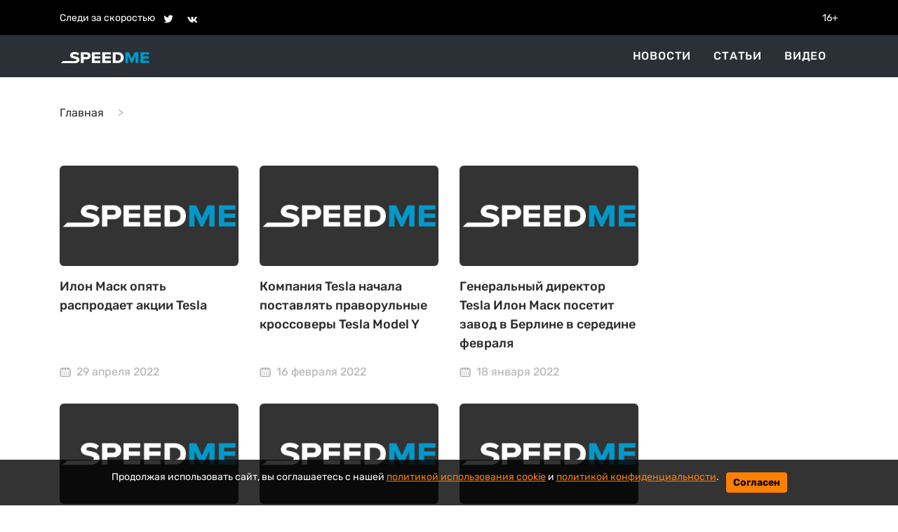

--- FILE ---
content_type: text/html; charset=utf-8
request_url: https://speedme.ru/tags/Elon%20Musk
body_size: 78996
content:

<!DOCTYPE html>
<html lang="ru" dir="ltr">

    <head>
    <title>Elon Musk | SPEEDME.RU</title>
    
<meta http-equiv="content-language" content="ru" />
<meta name="robots" content="index, follow" />
    <meta name="description" content="SpeedMe.ru — это самые свежие новости с мировых автосалонов, горячие репортажи с кольцевых и раллийных гонок, а также актуальные новости мирового автопрома." />
    <meta name="keywords" content="SpeedMe.ru, SpeedMe, Автомобильные новости, Новости авто, автоновости" />
    <meta property="og:type" content="website" />
    <meta property="og:site_name" content="SpeedMe.ru" />
    <meta property="og:title" content="Новости по тегу: Elon Musk" />
    <meta property="og:url" content="https://speedme.ru/tags/Elon Musk" />
    <meta property="fb:pages" content="324331834439832" />
    <meta property="og:description" content="SpeedMe.ru — это самые свежие новости с мировых автосалонов, горячие репортажи с кольцевых и раллийных гонок, а также актуальные новости мирового автопрома." />
    <link rel="canonical" href="https://speedme.ru/tags/Elon Musk" />
<meta name="format-detection" content="telephone=no">
<meta name="viewport" content="width=device-width, height=device-height, initial-scale=1.0, maximum-scale=1.0, user-scalable=0">
<meta name="theme-color" content="#333333">
<meta name="apple-mobile-web-app-title" content="SpeedMe.ru" />
<meta name="application-name" content="SpeedMe.ru" />
<meta name="msapplication-TileColor" content="#333333" />
<meta name="msapplication-TileImage" content="https://speedme.ru/static/favicon.ico" />
<meta http-equiv="X-UA-Compatible" content="IE=Edge">
<meta http-equiv="Content-Type" content="text/html; charset=utf-8">
    <link rel="icon" href="https://speedme.ru/static/images/favicon.ico" type="image/x-icon">
    <link rel="preload" href="https://speedme.ru/static/css/bootstrap.min.css" as="style">
    <link href="https://speedme.ru/static/css/bootstrap.min.css" rel="stylesheet">
    <link rel="preload" href="https://speedme.ru/static/css/styleUpdated.css" as="style">
    <link href="https://speedme.ru/static/css/styleUpdated.css" rel="stylesheet">
    
    <link rel="preload" href="https://speedme.ru/static/js/jquery-3.5.1.min.js" as="script">
    <script src="https://speedme.ru/static/js/jquery-3.5.1.min.js"></script>
    <link rel="preload" href="https://speedme.ru/static/css/jquery.fancybox.min.css" as="style">
    <link href="https://speedme.ru/static/css/jquery.fancybox.min.css" rel="stylesheet">
    <link rel="preload" href="https://speedme.ru/static/css/cookie_warn_styles.css" as="style">
    <link href="https://speedme.ru/static/css/cookie_warn_styles.css" rel="stylesheet" type="text/css">
    <link rel="preload" href="https://speedme.ru/static/js/cookie_warning.js" as="script">
    <script src="https://speedme.ru/static/js/cookie_warning.js"></script>
    <script type="text/javascript">
        ( function () {
            'use strict';
            var loadedAnalitycs = false,
                loadedAds = false,
                timerAnalyticsId,
                timerAdsId;
            if ( navigator.userAgent.indexOf( 'YandexMetrika' ) > -1 ) {
                loadAnalitycs();
            } else {
                window.addEventListener( 'scroll', loadAnalitycs, {passive: true} );
                window.addEventListener( 'touchstart', loadAnalitycs );
                document.addEventListener( 'mouseenter', loadAnalitycs );
                document.addEventListener( 'click', loadAnalitycs );
                window.addEventListener('keydown',loadAnalitycs, {passive: true})
                window.addEventListener( 'load', loadAnalyticsFallback );
                window.addEventListener( 'load', loadAdsFallback );
            }
            function loadAnalyticsFallback() {
                timerAnalyticsId = setTimeout( loadAnalitycs, 1000 );
            }
            function loadAdsFallback() {
                timerAdsId = setTimeout(loadAds, 1000)
            }
            function loadAds(e) {
                if ( e && e.type ) {
                    console.log( e.type );
                } else {
                    console.log( 'DOMContentLoaded' );
                }
                if ( loadedAds) {
                    return;
                }
                let Script2 = document.createElement("script");
                Script2.src = 'https://speedme.ru/static/js/adsInitializerFixed.js';
                Script2.async = true;
                document.getElementsByTagName('head')[0].appendChild(Script2);
                loadedAds = true;
                clearTimeout( timerAdsId );
                window.removeEventListener( 'load', loadAdsFallback );
            }
            function loadAnalitycs( e ) {
                if ( e && e.type ) {
                    console.log( e.type );
                } else {
                    console.log( 'DOMContentLoaded' );
                }
                if ( loadedAnalitycs ) {
                    return;
                }
                let Script1 = document.createElement("script");
                Script1.src = 'https://speedme.ru/static/js/analitycsInitializerFixedNG.js';
                Script1.async = true;
                document.getElementsByTagName('head')[0].appendChild(Script1);

                loadedAnalitycs = true;
                clearTimeout( timerAnalyticsId );
                window.removeEventListener( 'scroll', loadAnalitycs );
                window.removeEventListener( 'touchstart', loadAnalitycs );
                document.removeEventListener( 'mouseenter', loadAnalitycs );
                document.removeEventListener( 'click', loadAnalitycs );
                window.removeEventListener( 'load', loadAnalyticsFallback );
            }
        } )()
    </script>
    <!-- Yandex.RTB -->
    <script>window.yaContextCb=window.yaContextCb||[]</script>
    
    <input type="hidden" name="csrfmiddlewaretoken" value="Rrdl3RKH4NJoD6cspFD8X4N6h3mDhvtp6k4digLEY3fQd50tqtSOXoLgiT740JZj">
</head>


<body>

    <svg aria-hidden="true" style="position: absolute; width: 0; height: 0; overflow: hidden;" version="1.1" xmlns="http://www.w3.org/2000/svg" xmlns:xlink="http://www.w3.org/1999/xlink">
    <defs>
        <symbol id="icon-dots-horizontal" viewBox="0 0 128 32">
            <path d="M96 16c0-4.243 1.686-8.313 4.686-11.314s7.070-4.686 11.314-4.686c4.243 0 8.313 1.686 11.314 4.686s4.686 7.070 4.686 11.314c0 4.243-1.686 8.313-4.686 11.314s-7.070 4.686-11.314 4.686-8.313-1.686-11.314-4.686c-3.001-3.001-4.686-7.070-4.686-11.314zM48 16c0-4.243 1.686-8.313 4.686-11.314s7.070-4.686 11.314-4.686 8.313 1.686 11.314 4.686c3.001 3.001 4.686 7.070 4.686 11.314s-1.686 8.313-4.686 11.314c-3.001 3.001-7.070 4.686-11.314 4.686s-8.313-1.686-11.314-4.686c-3.001-3.001-4.686-7.070-4.686-11.314zM0 16c0-4.243 1.686-8.313 4.686-11.314s7.070-4.686 11.314-4.686c4.243 0 8.313 1.686 11.314 4.686s4.686 7.070 4.686 11.314-1.686 8.313-4.686 11.314c-3.001 3.001-7.070 4.686-11.314 4.686s-8.313-1.686-11.314-4.686c-3.001-3.001-4.686-7.070-4.686-11.314z"></path>
        </symbol>
        <symbol id="icon-calendar" viewBox="0 0 37 32">
            <path d="M16.889 3.556v-1.778c0-0.472 0.187-0.924 0.521-1.257s0.786-0.521 1.257-0.521c0.471 0 0.924 0.187 1.257 0.521s0.521 0.786 0.521 1.257v1.778h5.333v-1.778c0-0.472 0.187-0.924 0.521-1.257s0.786-0.521 1.257-0.521c0.471 0 0.924 0.187 1.257 0.521s0.521 0.786 0.521 1.257v1.778h1.778c1.415 0 2.771 0.562 3.771 1.562s1.562 2.357 1.562 3.771v17.778c0 1.414-0.562 2.771-1.562 3.771s-2.357 1.562-3.771 1.562h-24.889c-1.415 0-2.771-0.562-3.771-1.562s-1.562-2.357-1.562-3.771v-17.778c0-1.414 0.562-2.771 1.562-3.771s2.357-1.562 3.771-1.562h1.778v-1.778c0-0.472 0.187-0.924 0.521-1.257s0.786-0.521 1.257-0.521c0.472 0 0.924 0.187 1.257 0.521s0.521 0.786 0.521 1.257v1.778h5.333zM16.889 7.111h-5.333v1.778c0 0.472-0.187 0.924-0.521 1.257s-0.786 0.521-1.257 0.521c-0.472 0-0.924-0.187-1.257-0.521s-0.521-0.786-0.521-1.257v-1.778h-1.778c-0.471 0-0.924 0.187-1.257 0.521s-0.521 0.786-0.521 1.257v17.778c0 0.471 0.187 0.924 0.521 1.257s0.786 0.521 1.257 0.521h24.889c0.471 0 0.924-0.187 1.257-0.521s0.521-0.786 0.521-1.257v-17.778c0-0.472-0.187-0.924-0.521-1.257s-0.786-0.521-1.257-0.521h-1.778v1.778c0 0.472-0.187 0.924-0.521 1.257s-0.786 0.521-1.257 0.521c-0.471 0-0.924-0.187-1.257-0.521s-0.521-0.786-0.521-1.257v-1.778h-5.333v1.778c0 0.472-0.187 0.924-0.521 1.257s-0.786 0.521-1.257 0.521c-0.471 0-0.924-0.187-1.257-0.521s-0.521-0.786-0.521-1.257v-1.778zM6.223 14.222h3.556v3.556h-3.556v-3.556zM6.223 21.333h3.556v3.556h-3.556v-3.556zM27.556 21.333h3.555v3.556h-3.555v-3.556zM27.556 14.222h3.555v3.556h-3.555v-3.556zM13.334 14.222h3.556v3.556h-3.556v-3.556zM20.445 14.222h3.556v3.556h-3.556v-3.556zM20.445 21.333h3.556v3.556h-3.556v-3.556zM13.334 21.333h3.556v3.556h-3.556v-3.556z"></path>
        </symbol>
        <symbol id="icon-facebook" viewBox="0 0 32 32">
            <path d="M17.863 27.996v-10.928h3.687l0.548-4.279h-4.235v-2.725c0-1.235 0.344-2.080 2.116-2.080h2.245v-3.815c-1.092-0.117-2.191-0.174-3.289-0.169-3.259 0-5.496 1.989-5.496 5.641v3.14h-3.663v4.279h3.671v10.936h4.416z"></path>
        </symbol>
        <symbol id="icon-ok" viewBox="0 0 35 32">
            <path d="M14.632 21.348c-2.041-0.213-3.883-0.72-5.459-1.961-0.196-0.155-0.399-0.304-0.576-0.476-0.691-0.667-0.76-1.432-0.213-2.219 0.467-0.675 1.251-0.855 2.065-0.467 0.157 0.073 0.307 0.168 0.452 0.268 2.937 2.032 6.973 2.088 9.921 0.092 0.293-0.227 0.605-0.411 0.967-0.504 0.704-0.181 1.36 0.079 1.737 0.699 0.432 0.707 0.427 1.4-0.105 1.948-0.815 0.844-1.796 1.453-2.885 1.879-1.031 0.403-2.16 0.605-3.276 0.739 0.168 0.185 0.248 0.276 0.353 0.383 1.516 1.533 3.040 3.063 4.552 4.601 0.515 0.525 0.623 1.175 0.339 1.785-0.311 0.667-1.004 1.105-1.685 1.059-0.431-0.031-0.767-0.247-1.067-0.549-1.144-1.16-2.309-2.299-3.431-3.48-0.327-0.344-0.484-0.279-0.772 0.020-1.151 1.193-2.32 2.368-3.499 3.537-0.528 0.524-1.157 0.619-1.771 0.32-0.651-0.32-1.067-0.988-1.033-1.661 0.021-0.456 0.244-0.803 0.555-1.115 1.501-1.509 2.997-3.023 4.495-4.533 0.099-0.101 0.192-0.208 0.336-0.364z"></path>
            <path d="M15.876 16.092c-3.643-0.013-6.629-3.053-6.609-6.728 0.021-3.715 3.011-6.707 6.689-6.697 3.685 0.009 6.644 3.047 6.627 6.8-0.020 3.667-3.027 6.637-6.707 6.625zM19.186 9.372c0.002-0.429-0.080-0.855-0.243-1.252s-0.402-0.759-0.705-1.063c-0.303-0.305-0.663-0.546-1.059-0.711s-0.822-0.25-1.251-0.25c-0.433-0-0.863 0.086-1.263 0.253s-0.762 0.413-1.066 0.722c-0.304 0.309-0.543 0.675-0.704 1.078s-0.24 0.833-0.232 1.266c0.001 0.43 0.086 0.855 0.252 1.251s0.408 0.756 0.713 1.059c0.305 0.302 0.667 0.541 1.065 0.703s0.824 0.244 1.253 0.24c0.429-0.002 0.855-0.088 1.25-0.255s0.755-0.41 1.056-0.716c0.301-0.306 0.539-0.669 0.699-1.068s0.24-0.825 0.235-1.254v-0.001z"></path>
        </symbol>
        <symbol id="icon-twitter" viewBox="0 0 35 32">
            <path d="M26.177 10.663c0.017 0.233 0.017 0.465 0.017 0.697 0 7.1-5.404 15.281-15.28 15.281-3.043 0-5.869-0.881-8.248-2.412 0.432 0.049 0.848 0.067 1.297 0.067 2.417 0.006 4.766-0.802 6.668-2.295-1.121-0.020-2.207-0.39-3.108-1.058s-1.57-1.6-1.915-2.666c0.332 0.049 0.665 0.083 1.015 0.083 0.481 0 0.965-0.067 1.415-0.183-1.216-0.245-2.31-0.905-3.095-1.866s-1.213-2.164-1.212-3.405v-0.067c0.716 0.399 1.547 0.648 2.427 0.681-0.737-0.49-1.342-1.155-1.76-1.935s-0.636-1.652-0.635-2.537c0-0.997 0.265-1.912 0.731-2.709 1.35 1.66 3.033 3.018 4.94 3.986s3.998 1.525 6.134 1.634c-0.083-0.4-0.133-0.815-0.133-1.231-0-0.705 0.138-1.404 0.408-2.056s0.665-1.244 1.164-1.743 1.091-0.894 1.743-1.164c0.652-0.27 1.35-0.408 2.056-0.408 1.547 0 2.943 0.648 3.924 1.696 1.202-0.232 2.355-0.671 3.408-1.297-0.401 1.241-1.24 2.293-2.361 2.96 1.066-0.122 2.109-0.402 3.092-0.832-0.735 1.071-1.645 2.010-2.692 2.777z"></path>
        </symbol>
        <symbol id="icon-vk" viewBox="0 0 35 32">
            <path d="M28.772 9.14c0.187-0.62 0-1.075-0.883-1.075h-2.924c-0.744 0-1.084 0.393-1.271 0.825 0 0-1.487 3.625-3.593 5.976-0.68 0.684-0.991 0.9-1.361 0.9-0.185 0-0.455-0.216-0.455-0.836v-5.791c0-0.744-0.215-1.075-0.835-1.075h-4.595c-0.464 0-0.744 0.344-0.744 0.672 0 0.704 1.053 0.867 1.161 2.851v4.304c0 0.943-0.169 1.115-0.543 1.115-0.991 0-3.401-3.639-4.832-7.804-0.279-0.809-0.56-1.136-1.307-1.136h-2.923c-0.836 0-1.003 0.393-1.003 0.825 0 0.776 0.991 4.616 4.615 9.695 2.416 3.468 5.817 5.348 8.916 5.348 1.857 0 2.087-0.417 2.087-1.137v-2.621c0-0.835 0.177-1.003 0.765-1.003 0.432 0 1.176 0.219 2.911 1.889 1.981 1.981 2.309 2.871 3.423 2.871h2.923c0.835 0 1.252-0.417 1.012-1.241-0.263-0.82-1.209-2.013-2.465-3.425-0.683-0.805-1.703-1.672-2.013-2.105-0.433-0.559-0.308-0.805 0-1.301 0.001 0.001 3.563-5.015 3.933-6.72z"></path>
        </symbol>
        <symbol id="icon-foto" viewBox="0 0 24 24">
            <path d="M24 19v-11c0-0.828-0.337-1.58-0.879-2.121s-1.293-0.879-2.121-0.879h-3.465l-1.703-2.555c-0.182-0.27-0.486-0.445-0.832-0.445h-6c-0.326 0.002-0.64 0.158-0.832 0.445l-1.703 2.555h-3.465c-0.828 0-1.58 0.337-2.121 0.879s-0.879 1.293-0.879 2.121v11c0 0.828 0.337 1.58 0.879 2.121s1.293 0.879 2.121 0.879h18c0.828 0 1.58-0.337 2.121-0.879s0.879-1.293 0.879-2.121zM22 19c0 0.276-0.111 0.525-0.293 0.707s-0.431 0.293-0.707 0.293h-18c-0.276 0-0.525-0.111-0.707-0.293s-0.293-0.431-0.293-0.707v-11c0-0.276 0.111-0.525 0.293-0.707s0.431-0.293 0.707-0.293h4c0.346 0 0.65-0.175 0.832-0.445l1.703-2.555h4.93l1.703 2.555c0.192 0.287 0.506 0.443 0.832 0.445h4c0.276 0 0.525 0.111 0.707 0.293s0.293 0.431 0.293 0.707zM17 13c0-1.38-0.561-2.632-1.464-3.536s-2.156-1.464-3.536-1.464-2.632 0.561-3.536 1.464-1.464 2.156-1.464 3.536 0.561 2.632 1.464 3.536 2.156 1.464 3.536 1.464 2.632-0.561 3.536-1.464 1.464-2.156 1.464-3.536zM15 13c0 0.829-0.335 1.577-0.879 2.121s-1.292 0.879-2.121 0.879-1.577-0.335-2.121-0.879-0.879-1.292-0.879-2.121 0.335-1.577 0.879-2.121 1.292-0.879 2.121-0.879 1.577 0.335 2.121 0.879 0.879 1.292 0.879 2.121z"></path>
        </symbol>
        <symbol id="icon-arrow-right" viewBox="0 0 20 20">
            <path d="M16.172 9l-6.071-6.071 1.414-1.414 8.485 8.485-8.485 8.485-1.414-1.414 6.071-6.071h-16.172v-2z"></path>
        </symbol>
        <symbol id="icon-arrow-left" viewBox="0 0 20 20">
            <path d="M3.828 9l6.071-6.071-1.414-1.414-8.485 8.485 8.485 8.485 1.414-1.414-6.071-6.071h16.172v-2h-16.172z"></path>
        </symbol>
        <symbol id="icon-close" viewBox="0 0 22 28">
            <path d="M20.281 20.656c0 0.391-0.156 0.781-0.438 1.062l-2.125 2.125c-0.281 0.281-0.672 0.438-1.062 0.438s-0.781-0.156-1.062-0.438l-4.594-4.594-4.594 4.594c-0.281 0.281-0.672 0.438-1.062 0.438s-0.781-0.156-1.062-0.438l-2.125-2.125c-0.281-0.281-0.438-0.672-0.438-1.062s0.156-0.781 0.438-1.062l4.594-4.594-4.594-4.594c-0.281-0.281-0.438-0.672-0.438-1.062s0.156-0.781 0.438-1.062l2.125-2.125c0.281-0.281 0.672-0.438 1.062-0.438s0.781 0.156 1.062 0.438l4.594 4.594 4.594-4.594c0.281-0.281 0.672-0.438 1.062-0.438s0.781 0.156 1.062 0.438l2.125 2.125c0.281 0.281 0.438 0.672 0.438 1.062s-0.156 0.781-0.438 1.062l-4.594 4.594 4.594 4.594c0.281 0.281 0.438 0.672 0.438 1.062z"></path>
        </symbol>
        <symbol id="icon-zoom" viewBox="0 0 16 16">
            <path d="M15.56 15.56c-0.587 0.587-1.538 0.587-2.125 0l-2.652-2.652c-1.090 0.699-2.379 1.116-3.771 1.116-3.872 0-7.012-3.139-7.012-7.012s3.14-7.012 7.012-7.012c3.873 0 7.012 3.139 7.012 7.012 0 1.391-0.417 2.68-1.116 3.771l2.652 2.652c0.587 0.587 0.587 1.538 0 2.125zM7.012 2.003c-2.766 0-5.009 2.242-5.009 5.009s2.243 5.009 5.009 5.009c2.766 0 5.009-2.242 5.009-5.009s-2.242-5.009-5.009-5.009z"></path>
        </symbol>
        <symbol id="icon-align-right" viewBox="0 0 48 32">
            <path d="M24 0h20.571c0.909 0 1.781 0.337 2.424 0.937s1.004 1.414 1.004 2.263c0 0.849-0.361 1.663-1.004 2.263s-1.515 0.937-2.424 0.937h-20.571c-0.909 0-1.781-0.337-2.424-0.937s-1.004-1.414-1.004-2.263c0-0.849 0.361-1.663 1.004-2.263s1.515-0.937 2.424-0.937zM17.143 25.6h27.429c0.909 0 1.781 0.337 2.424 0.937s1.004 1.414 1.004 2.263c0 0.849-0.361 1.663-1.004 2.263s-1.515 0.937-2.424 0.937h-27.429c-0.909 0-1.781-0.337-2.424-0.937s-1.004-1.414-1.004-2.263 0.361-1.663 1.004-2.263c0.643-0.6 1.515-0.937 2.424-0.937zM3.429 12.8h41.143c0.909 0 1.781 0.337 2.424 0.937s1.004 1.414 1.004 2.263c0 0.849-0.361 1.663-1.004 2.263s-1.515 0.937-2.424 0.937h-41.143c-0.909 0-1.781-0.337-2.424-0.937s-1.004-1.414-1.004-2.263c0-0.849 0.361-1.663 1.004-2.263s1.515-0.937 2.424-0.937z"></path>
        </symbol>
        <symbol id="icon-instagram" viewBox="0 0 32 32">
            <path d="M16 2.881c4.275 0 4.781 0.019 6.462 0.094 1.563 0.069 2.406 0.331 2.969 0.55 0.744 0.288 1.281 0.638 1.837 1.194 0.563 0.563 0.906 1.094 1.2 1.838 0.219 0.563 0.481 1.412 0.55 2.969 0.075 1.688 0.094 2.194 0.094 6.463s-0.019 4.781-0.094 6.463c-0.069 1.563-0.331 2.406-0.55 2.969-0.288 0.744-0.637 1.281-1.194 1.837-0.563 0.563-1.094 0.906-1.837 1.2-0.563 0.219-1.413 0.481-2.969 0.55-1.688 0.075-2.194 0.094-6.463 0.094s-4.781-0.019-6.463-0.094c-1.563-0.069-2.406-0.331-2.969-0.55-0.744-0.288-1.281-0.637-1.838-1.194-0.563-0.563-0.906-1.094-1.2-1.837-0.219-0.563-0.481-1.413-0.55-2.969-0.075-1.688-0.094-2.194-0.094-6.463s0.019-4.781 0.094-6.463c0.069-1.563 0.331-2.406 0.55-2.969 0.288-0.744 0.638-1.281 1.194-1.838 0.563-0.563 1.094-0.906 1.838-1.2 0.563-0.219 1.412-0.481 2.969-0.55 1.681-0.075 2.188-0.094 6.463-0.094zM16 0c-4.344 0-4.887 0.019-6.594 0.094-1.7 0.075-2.869 0.35-3.881 0.744-1.056 0.412-1.95 0.956-2.837 1.85-0.894 0.888-1.438 1.781-1.85 2.831-0.394 1.019-0.669 2.181-0.744 3.881-0.075 1.713-0.094 2.256-0.094 6.6s0.019 4.887 0.094 6.594c0.075 1.7 0.35 2.869 0.744 3.881 0.413 1.056 0.956 1.95 1.85 2.837 0.887 0.887 1.781 1.438 2.831 1.844 1.019 0.394 2.181 0.669 3.881 0.744 1.706 0.075 2.25 0.094 6.594 0.094s4.888-0.019 6.594-0.094c1.7-0.075 2.869-0.35 3.881-0.744 1.050-0.406 1.944-0.956 2.831-1.844s1.438-1.781 1.844-2.831c0.394-1.019 0.669-2.181 0.744-3.881 0.075-1.706 0.094-2.25 0.094-6.594s-0.019-4.887-0.094-6.594c-0.075-1.7-0.35-2.869-0.744-3.881-0.394-1.063-0.938-1.956-1.831-2.844-0.887-0.887-1.781-1.438-2.831-1.844-1.019-0.394-2.181-0.669-3.881-0.744-1.712-0.081-2.256-0.1-6.6-0.1v0z"></path>
            <path d="M16 7.781c-4.537 0-8.219 3.681-8.219 8.219s3.681 8.219 8.219 8.219 8.219-3.681 8.219-8.219c0-4.537-3.681-8.219-8.219-8.219zM16 21.331c-2.944 0-5.331-2.387-5.331-5.331s2.387-5.331 5.331-5.331c2.944 0 5.331 2.387 5.331 5.331s-2.387 5.331-5.331 5.331z"></path>
            <path d="M26.462 7.456c0 1.060-0.859 1.919-1.919 1.919s-1.919-0.859-1.919-1.919c0-1.060 0.859-1.919 1.919-1.919s1.919 0.859 1.919 1.919z"></path>
        </symbol>
        <symbol id="icon-share" viewBox="0 0 32 32">
            <path d="M4 16c0 2.205 1.795 4 4 4 1.059 0 2.016-0.42 2.732-1.093l7.988 4.565c-0.024 0.173-0.053 0.347-0.053 0.528 0 2.205 1.795 4 4 4s4-1.795 4-4c0-2.205-1.795-4-4-4-1.059 0-2.016 0.42-2.732 1.093l-7.988-4.564c0.024-0.175 0.053-0.348 0.053-0.529s-0.029-0.355-0.053-0.529l7.988-4.564c0.716 0.673 1.673 1.093 2.732 1.093 2.205 0 4-1.795 4-4s-1.795-4-4-4c-2.205 0-4 1.795-4 4 0 0.181 0.029 0.355 0.053 0.529l-7.988 4.564c-0.737-0.7-1.715-1.092-2.732-1.093-2.205 0-4 1.795-4 4z"></path>
        </symbol>
    </defs>
</svg>
<div class="header-info">
    <div class="container">
        <div class="d-flex align-items-center">
            <div class="py-2">Следи за скоростью</div>
            <div class="pt-2 pb-1">
                <div class="pt-2 pb-1">
                    <a href="https://twitter.com/speed_me" target="_blank" class="ml-2"><svg class="header-icon icon icon-twitter"><use width="18" height="18" x="3" y="2" xlink:href="#icon-twitter"></use></svg></a>
                    <a href="https://vk.com/speedme" target="_blank" class="ml-2"><svg class="header-icon icon icon-vk"><use width="18" height="18" x="2" y="3" xlink:href="#icon-vk"></use></svg></a>
                </div>
            </div>
            <div class="ml-auto py-2">16+</div>
        </div>
    </div>
</div>
<header id="menu" class="sticky-menu no-index">
    <nav class="nav-header-menu">
        <div class="container-xl navbar justify-content-between d-flex align-items-center py-0 container">
            <div class="navbar-brand d-flex flex-row">
                <div>
                    <a class="" href="/">
                        <img class="" src="/static/images/speedme-logo.svg" alt="" width="127" height="18">
                    </a>
                </div>
            </div>
            <div class="flex-row ml-md-auto d-flex navbar-content position-relative">
                <div class="navbar-content-menu">
                    <ul class="navbar-nav bd-navbar-nav flex-row">
                        <li class="nav-item navbar-item  mx-3"><a class="nav-link navbar-a" href="/news">Новости</a></li>
                        <li class="nav-item navbar-item  mx-3"><a class="nav-link navbar-a" href="/articles">Статьи</a></li>
                        <li class="nav-item navbar-item  mx-3"><a class="nav-link navbar-a" href="/videos">Видео</a></li>
                    </ul>
                </div>
















                <button class="navbar-toggle-3 btn border-0 p-0 ml-4 ml-lg-0 d-lg-none">
                    <svg class="icon icon-align-right"><use xlink:href="#icon-align-right"></use></svg>
                </button>
            </div>
        </div>
        <div class="backgroundColor"></div>
    </nav>
</header>



    <main id="content" class="content" role="main">
        
    <main id="content" class="content" role="main">
        <section class="section mt-4">
            <div class="container">
                <div class="row">
                    <div class="col-12">
                        <nav aria-label="breadcrumb">
                            <ol class="breadcrumb bg-white px-0 py-3">
                                <li class="breadcrumb-item"><a href="/">Главная</a></li>
                                <li class="breadcrumb-item active" aria-current="page"></li>
                            </ol>
                        </nav>
                    </div>
                    <div class="col-12"><h1 class="pb-4 fw-700 fs-40"></h1></div>
                </div>
            </div>
            <div class="container mb-5" id="mainContainer">
                <div class="row">
                    <div class="col-lg-9">
                        <div class="row">
                            
                                <div class="col-lg-4 col-sm-6 col-12">
                                    <article class="card h-100">
                                        <div class="card__div text-center">
                                            <a class="card__a" href="https://speedme.ru/posts/id-48941-qwznm6falquezx7bgbpy">
                                                
                                                    <img class="card__img lazy" src="[data-uri]" data-src="/static/images/default/speedme330kh185.jpg" alt="" width="255" height="143" />
                                                
                                            </a>
                                        </div>
                                        <div class="card-body p-0 pt-3 position-relative mb-4">
                                            <p class="card-text mb-5"><a href="https://speedme.ru/posts/id-48941-qwznm6falquezx7bgbpy">Илон Маск опять распродает акции Tesla</a></p>
                                            <div class="card-calendar d-flex align-items-center">
                                                <svg class="icon icon-calendar"><use xlink:href="#icon-calendar"></use></svg>
                                                <span class="pl-2"><time datetime="2022-04-29 07:30+03:00">29 апреля 2022</time></span>
                                            </div>
                                        </div>
                                    </article>
                                </div>
                            
                                <div class="col-lg-4 col-sm-6 col-12">
                                    <article class="card h-100">
                                        <div class="card__div text-center">
                                            <a class="card__a" href="https://speedme.ru/posts/id-46933-9zlqxasx4fljqsf4t3qu">
                                                
                                                    <img class="card__img lazy" src="[data-uri]" data-src="/static/images/default/speedme330kh185.jpg" alt="" width="255" height="143" />
                                                
                                            </a>
                                        </div>
                                        <div class="card-body p-0 pt-3 position-relative mb-4">
                                            <p class="card-text mb-5"><a href="https://speedme.ru/posts/id-46933-9zlqxasx4fljqsf4t3qu">Компания Tesla начала поставлять праворульные кроссоверы Tesla Model Y</a></p>
                                            <div class="card-calendar d-flex align-items-center">
                                                <svg class="icon icon-calendar"><use xlink:href="#icon-calendar"></use></svg>
                                                <span class="pl-2"><time datetime="2022-02-16 12:49+03:00">16 февраля 2022</time></span>
                                            </div>
                                        </div>
                                    </article>
                                </div>
                            
                                <div class="col-lg-4 col-sm-6 col-12">
                                    <article class="card h-100">
                                        <div class="card__div text-center">
                                            <a class="card__a" href="https://speedme.ru/posts/id-46027-xdlriuxux5l7qic5c05e">
                                                
                                                    <img class="card__img lazy" src="[data-uri]" data-src="/static/images/default/speedme330kh185.jpg" alt="" width="255" height="143" />
                                                
                                            </a>
                                        </div>
                                        <div class="card-body p-0 pt-3 position-relative mb-4">
                                            <p class="card-text mb-5"><a href="https://speedme.ru/posts/id-46027-xdlriuxux5l7qic5c05e">Генеральный директор Tesla Илон Маск посетит завод в Берлине в середине февраля</a></p>
                                            <div class="card-calendar d-flex align-items-center">
                                                <svg class="icon icon-calendar"><use xlink:href="#icon-calendar"></use></svg>
                                                <span class="pl-2"><time datetime="2022-01-18 14:45+03:00">18 января 2022</time></span>
                                            </div>
                                        </div>
                                    </article>
                                </div>
                            
                                <div class="col-lg-4 col-sm-6 col-12">
                                    <article class="card h-100">
                                        <div class="card__div text-center">
                                            <a class="card__a" href="https://speedme.ru/posts/id-45788-9mkcwpcn91w2xshzjstn">
                                                
                                                    <img class="card__img lazy" src="[data-uri]" data-src="/static/images/default/speedme330kh185.jpg" alt="" width="255" height="143" />
                                                
                                            </a>
                                        </div>
                                        <div class="card-body p-0 pt-3 position-relative mb-4">
                                            <p class="card-text mb-5"><a href="https://speedme.ru/posts/id-45788-9mkcwpcn91w2xshzjstn">Американская Tesla готовится к выводу кроссовера Tesla Model Y на рынок Британии</a></p>
                                            <div class="card-calendar d-flex align-items-center">
                                                <svg class="icon icon-calendar"><use xlink:href="#icon-calendar"></use></svg>
                                                <span class="pl-2"><time datetime="2022-01-10 12:49+03:00">10 января 2022</time></span>
                                            </div>
                                        </div>
                                    </article>
                                </div>
                            
                                <div class="col-lg-4 col-sm-6 col-12">
                                    <article class="card h-100">
                                        <div class="card__div text-center">
                                            <a class="card__a" href="https://speedme.ru/posts/id-45033-45lao9a42nsjdqnsggav">
                                                
                                                    <img class="card__img lazy" src="[data-uri]" data-src="/static/images/default/speedme330kh185.jpg" alt="" width="255" height="143" />
                                                
                                            </a>
                                        </div>
                                        <div class="card-body p-0 pt-3 position-relative mb-4">
                                            <p class="card-text mb-5"><a href="https://speedme.ru/posts/id-45033-45lao9a42nsjdqnsggav">Илон Маск может уйти со своей должности в Tesla</a></p>
                                            <div class="card-calendar d-flex align-items-center">
                                                <svg class="icon icon-calendar"><use xlink:href="#icon-calendar"></use></svg>
                                                <span class="pl-2"><time datetime="2021-12-10 09:22+03:00">10 декабря 2021</time></span>
                                            </div>
                                        </div>
                                    </article>
                                </div>
                            
                                <div class="col-lg-4 col-sm-6 col-12">
                                    <article class="card h-100">
                                        <div class="card__div text-center">
                                            <a class="card__a" href="https://speedme.ru/posts/id-44936-cjkp2b9ybtojfoelumci">
                                                
                                                    <img class="card__img lazy" src="[data-uri]" data-src="/static/images/default/speedme330kh185.jpg" alt="" width="255" height="143" />
                                                
                                            </a>
                                        </div>
                                        <div class="card-body p-0 pt-3 position-relative mb-4">
                                            <p class="card-text mb-5"><a href="https://speedme.ru/posts/id-44936-cjkp2b9ybtojfoelumci">Илон Маск призвал власти оставить в покое производителей электромобилей</a></p>
                                            <div class="card-calendar d-flex align-items-center">
                                                <svg class="icon icon-calendar"><use xlink:href="#icon-calendar"></use></svg>
                                                <span class="pl-2"><time datetime="2021-12-07 07:51+03:00">07 декабря 2021</time></span>
                                            </div>
                                        </div>
                                    </article>
                                </div>
                            
                                <div class="col-lg-4 col-sm-6 col-12">
                                    <article class="card h-100">
                                        <div class="card__div text-center">
                                            <a class="card__a" href="https://speedme.ru/posts/id-44849-nfzon99jnweb1mq9beuz">
                                                
                                                    <img class="card__img lazy" src="[data-uri]" data-src="/static/images/default/speedme330kh185.jpg" alt="" width="255" height="143" />
                                                
                                            </a>
                                        </div>
                                        <div class="card-body p-0 pt-3 position-relative mb-4">
                                            <p class="card-text mb-5"><a href="https://speedme.ru/posts/id-44849-nfzon99jnweb1mq9beuz">Tesla переезжает в Техас официально</a></p>
                                            <div class="card-calendar d-flex align-items-center">
                                                <svg class="icon icon-calendar"><use xlink:href="#icon-calendar"></use></svg>
                                                <span class="pl-2"><time datetime="2021-12-02 15:33+03:00">02 декабря 2021</time></span>
                                            </div>
                                        </div>
                                    </article>
                                </div>
                            
                                <div class="col-lg-4 col-sm-6 col-12">
                                    <article class="card h-100">
                                        <div class="card__div text-center">
                                            <a class="card__a" href="https://speedme.ru/posts/id-44636-i59kzcm5cjdax8la7ygu">
                                                
                                                    <img class="card__img lazy" src="[data-uri]" data-src="/static/images/default/speedme330kh185.jpg" alt="" width="255" height="143" />
                                                
                                            </a>
                                        </div>
                                        <div class="card-body p-0 pt-3 position-relative mb-4">
                                            <p class="card-text mb-5"><a href="https://speedme.ru/posts/id-44636-i59kzcm5cjdax8la7ygu">Илон Маск продал еще акции Tesla на сумму около 1 млрд долларов США</a></p>
                                            <div class="card-calendar d-flex align-items-center">
                                                <svg class="icon icon-calendar"><use xlink:href="#icon-calendar"></use></svg>
                                                <span class="pl-2"><time datetime="2021-11-24 08:23+03:00">24 ноября 2021</time></span>
                                            </div>
                                        </div>
                                    </article>
                                </div>
                            
                                <div class="col-lg-4 col-sm-6 col-12">
                                    <article class="card h-100">
                                        <div class="card__div text-center">
                                            <a class="card__a" href="https://speedme.ru/posts/id-44320-mek97oojovcxxkpax81s">
                                                
                                                    <img class="card__img lazy" src="[data-uri]" data-src="/static/images/default/speedme330kh185.jpg" alt="" width="255" height="143" />
                                                
                                            </a>
                                        </div>
                                        <div class="card-body p-0 pt-3 position-relative mb-4">
                                            <p class="card-text mb-5"><a href="https://speedme.ru/posts/id-44320-mek97oojovcxxkpax81s">Илон Маск продал акции Tesla на сумму более 1 млрд долларов</a></p>
                                            <div class="card-calendar d-flex align-items-center">
                                                <svg class="icon icon-calendar"><use xlink:href="#icon-calendar"></use></svg>
                                                <span class="pl-2"><time datetime="2021-11-11 07:36+03:00">11 ноября 2021</time></span>
                                            </div>
                                        </div>
                                    </article>
                                </div>
                            
                                <div class="col-lg-4 col-sm-6 col-12">
                                    <article class="card h-100">
                                        <div class="card__div text-center">
                                            <a class="card__a" href="https://speedme.ru/posts/id-43371-9zqkgv2t3n8tsiuxqce3">
                                                
                                                    <img class="card__img lazy" src="[data-uri]" data-src="/static/images/default/speedme330kh185.jpg" alt="" width="255" height="143" />
                                                
                                            </a>
                                        </div>
                                        <div class="card-body p-0 pt-3 position-relative mb-4">
                                            <p class="card-text mb-5"><a href="https://speedme.ru/posts/id-43371-9zqkgv2t3n8tsiuxqce3">Компания Tesla представила работу новой оптики для Model Y</a></p>
                                            <div class="card-calendar d-flex align-items-center">
                                                <svg class="icon icon-calendar"><use xlink:href="#icon-calendar"></use></svg>
                                                <span class="pl-2"><time datetime="2021-10-11 07:23+03:00">11 октября 2021</time></span>
                                            </div>
                                        </div>
                                    </article>
                                </div>
                            
                                <div class="col-lg-4 col-sm-6 col-12">
                                    <article class="card h-100">
                                        <div class="card__div text-center">
                                            <a class="card__a" href="https://speedme.ru/posts/id-41767-2ixuwa1ycrpviktvcyl2">
                                                
                                                    <img class="card__img lazy" src="[data-uri]" data-src="/static/images/default/speedme330kh185.jpg" alt="" width="255" height="143" />
                                                
                                            </a>
                                        </div>
                                        <div class="card-body p-0 pt-3 position-relative mb-4">
                                            <p class="card-text mb-5"><a href="https://speedme.ru/posts/id-41767-2ixuwa1ycrpviktvcyl2">В Германии официально запустили продажи новых Tesla Model Y</a></p>
                                            <div class="card-calendar d-flex align-items-center">
                                                <svg class="icon icon-calendar"><use xlink:href="#icon-calendar"></use></svg>
                                                <span class="pl-2"><time datetime="2021-08-20 15:22+03:00">20 августа 2021</time></span>
                                            </div>
                                        </div>
                                    </article>
                                </div>
                            
                                <div class="col-lg-4 col-sm-6 col-12">
                                    <article class="card h-100">
                                        <div class="card__div text-center">
                                            <a class="card__a" href="https://speedme.ru/posts/id-41542-bdpxc9jnr6nd3dcfukzf">
                                                
                                                    <img class="card__img lazy" src="[data-uri]" data-src="/static/images/default/speedme330kh185.jpg" alt="" width="255" height="143" />
                                                
                                            </a>
                                        </div>
                                        <div class="card-body p-0 pt-3 position-relative mb-4">
                                            <p class="card-text mb-5"><a href="https://speedme.ru/posts/id-41542-bdpxc9jnr6nd3dcfukzf">Запуск завода Tesla в Германии перенесли на октябрь 2021 года</a></p>
                                            <div class="card-calendar d-flex align-items-center">
                                                <svg class="icon icon-calendar"><use xlink:href="#icon-calendar"></use></svg>
                                                <span class="pl-2"><time datetime="2021-08-13 16:07+03:00">13 августа 2021</time></span>
                                            </div>
                                        </div>
                                    </article>
                                </div>
                            
                                <div class="col-lg-4 col-sm-6 col-12">
                                    <article class="card h-100">
                                        <div class="card__div text-center">
                                            <a class="card__a" href="https://speedme.ru/posts/id-41302-tgooutqia4r8xjp5t2y7">
                                                
                                                    <img class="card__img lazy" src="[data-uri]" data-src="/static/images/default/speedme330kh185.jpg" alt="" width="255" height="143" />
                                                
                                            </a>
                                        </div>
                                        <div class="card-body p-0 pt-3 position-relative mb-4">
                                            <p class="card-text mb-5"><a href="https://speedme.ru/posts/id-41302-tgooutqia4r8xjp5t2y7">В Tesla произошел раздор из-за руля в электрокаре Model Y</a></p>
                                            <div class="card-calendar d-flex align-items-center">
                                                <svg class="icon icon-calendar"><use xlink:href="#icon-calendar"></use></svg>
                                                <span class="pl-2"><time datetime="2021-08-06 14:42+03:00">06 августа 2021</time></span>
                                            </div>
                                        </div>
                                    </article>
                                </div>
                            
                                <div class="col-lg-4 col-sm-6 col-12">
                                    <article class="card h-100">
                                        <div class="card__div text-center">
                                            <a class="card__a" href="https://speedme.ru/posts/id-40436-uh0w5s17a4x7hojrmts5">
                                                
                                                    <img class="card__img lazy" src="[data-uri]" data-src="/static/images/default/speedme330kh185.jpg" alt="" width="255" height="143" />
                                                
                                            </a>
                                        </div>
                                        <div class="card-body p-0 pt-3 position-relative mb-4">
                                            <p class="card-text mb-5"><a href="https://speedme.ru/posts/id-40436-uh0w5s17a4x7hojrmts5">Илона Маска обвинили в растрате более 2 млрд долларов</a></p>
                                            <div class="card-calendar d-flex align-items-center">
                                                <svg class="icon icon-calendar"><use xlink:href="#icon-calendar"></use></svg>
                                                <span class="pl-2"><time datetime="2021-07-12 09:26+03:00">12 июля 2021</time></span>
                                            </div>
                                        </div>
                                    </article>
                                </div>
                            
                                <div class="col-lg-4 col-sm-6 col-12">
                                    <article class="card h-100">
                                        <div class="card__div text-center">
                                            <a class="card__a" href="https://speedme.ru/posts/id-39681-kfbranf9my3w2afpshsg">
                                                
                                                    <img class="card__img lazy" src="[data-uri]" data-src="/static/images/default/speedme330kh185.jpg" alt="" width="255" height="143" />
                                                
                                            </a>
                                        </div>
                                        <div class="card-body p-0 pt-3 position-relative mb-4">
                                            <p class="card-text mb-5"><a href="https://speedme.ru/posts/id-39681-kfbranf9my3w2afpshsg">Tesla может вновь начать принимать оплату биткоинами</a></p>
                                            <div class="card-calendar d-flex align-items-center">
                                                <svg class="icon icon-calendar"><use xlink:href="#icon-calendar"></use></svg>
                                                <span class="pl-2"><time datetime="2021-06-14 08:45+03:00">14 июня 2021</time></span>
                                            </div>
                                        </div>
                                    </article>
                                </div>
                            
                                <div class="col-lg-4 col-sm-6 col-12">
                                    <article class="card h-100">
                                        <div class="card__div text-center">
                                            <a class="card__a" href="https://speedme.ru/posts/id-39318-6thpgagnon6nw5xabzpe">
                                                
                                                    <img class="card__img lazy" src="[data-uri]" data-src="/static/images/default/speedme330kh185.jpg" alt="" width="255" height="143" />
                                                
                                            </a>
                                        </div>
                                        <div class="card-body p-0 pt-3 position-relative mb-4">
                                            <p class="card-text mb-5"><a href="https://speedme.ru/posts/id-39318-6thpgagnon6nw5xabzpe">AMD анонсировала выход видеокарт консольного уровня в автомобилях Tesla</a></p>
                                            <div class="card-calendar d-flex align-items-center">
                                                <svg class="icon icon-calendar"><use xlink:href="#icon-calendar"></use></svg>
                                                <span class="pl-2"><time datetime="2021-06-03 10:02+03:00">03 июня 2021</time></span>
                                            </div>
                                        </div>
                                    </article>
                                </div>
                            
                                <div class="col-lg-4 col-sm-6 col-12">
                                    <article class="card h-100">
                                        <div class="card__div text-center">
                                            <a class="card__a" href="https://speedme.ru/posts/id-39305-1jerfbgs7rpakazyl5c8">
                                                
                                                    <img class="card__img lazy" src="[data-uri]" data-src="/static/images/default/speedme330kh185.jpg" alt="" width="255" height="143" />
                                                
                                            </a>
                                        </div>
                                        <div class="card-body p-0 pt-3 position-relative mb-4">
                                            <p class="card-text mb-5"><a href="https://speedme.ru/posts/id-39305-1jerfbgs7rpakazyl5c8">Tesla намерена заняться ресторанным бизнесом</a></p>
                                            <div class="card-calendar d-flex align-items-center">
                                                <svg class="icon icon-calendar"><use xlink:href="#icon-calendar"></use></svg>
                                                <span class="pl-2"><time datetime="2021-06-03 06:15+03:00">03 июня 2021</time></span>
                                            </div>
                                        </div>
                                    </article>
                                </div>
                            
                                <div class="col-lg-4 col-sm-6 col-12">
                                    <article class="card h-100">
                                        <div class="card__div text-center">
                                            <a class="card__a" href="https://speedme.ru/posts/id-39232-apytqwaay7wnmfdqxexy">
                                                
                                                    <img class="card__img lazy" src="[data-uri]" data-src="/static/images/default/speedme330kh185.jpg" alt="" width="255" height="143" />
                                                
                                            </a>
                                        </div>
                                        <div class="card-body p-0 pt-3 position-relative mb-4">
                                            <p class="card-text mb-5"><a href="https://speedme.ru/posts/id-39232-apytqwaay7wnmfdqxexy">Глава Tesla объяснил очередное повышение цен на свои электромобили</a></p>
                                            <div class="card-calendar d-flex align-items-center">
                                                <svg class="icon icon-calendar"><use xlink:href="#icon-calendar"></use></svg>
                                                <span class="pl-2"><time datetime="2021-06-01 10:58+03:00">01 июня 2021</time></span>
                                            </div>
                                        </div>
                                    </article>
                                </div>
                            
                                <div class="col-lg-4 col-sm-6 col-12">
                                    <article class="card h-100">
                                        <div class="card__div text-center">
                                            <a class="card__a" href="https://speedme.ru/posts/id-39051-jhibbg2i01tyicdy1lqv">
                                                
                                                    <img class="card__img lazy" src="[data-uri]" data-src="/static/images/default/speedme330kh185.jpg" alt="" width="255" height="143" />
                                                
                                            </a>
                                        </div>
                                        <div class="card-body p-0 pt-3 position-relative mb-4">
                                            <p class="card-text mb-5"><a href="https://speedme.ru/posts/id-39051-jhibbg2i01tyicdy1lqv">Глава Минпромторга заявил, что Россия готова к сотрудничеству с Tesla по электромобилям</a></p>
                                            <div class="card-calendar d-flex align-items-center">
                                                <svg class="icon icon-calendar"><use xlink:href="#icon-calendar"></use></svg>
                                                <span class="pl-2"><time datetime="2021-05-26 14:07+03:00">26 мая 2021</time></span>
                                            </div>
                                        </div>
                                    </article>
                                </div>
                            
                                <div class="col-lg-4 col-sm-6 col-12">
                                    <article class="card h-100">
                                        <div class="card__div text-center">
                                            <a class="card__a" href="https://speedme.ru/posts/id-38887-hxyci0fknddhhlabgodz">
                                                
                                                    <img class="card__img lazy" src="[data-uri]" data-src="/static/images/default/speedme330kh185.jpg" alt="" width="255" height="143" />
                                                
                                            </a>
                                        </div>
                                        <div class="card-body p-0 pt-3 position-relative mb-4">
                                            <p class="card-text mb-5"><a href="https://speedme.ru/posts/id-38887-hxyci0fknddhhlabgodz">Маск предрёк захват электротранспортом дорог во всем мире</a></p>
                                            <div class="card-calendar d-flex align-items-center">
                                                <svg class="icon icon-calendar"><use xlink:href="#icon-calendar"></use></svg>
                                                <span class="pl-2"><time datetime="2021-05-21 14:14+03:00">21 мая 2021</time></span>
                                            </div>
                                        </div>
                                    </article>
                                </div>
                            
                                <div class="col-lg-4 col-sm-6 col-12">
                                    <article class="card h-100">
                                        <div class="card__div text-center">
                                            <a class="card__a" href="https://speedme.ru/posts/id-38877-rfbnsgfdldw6sr0cmw8y">
                                                
                                                    <img class="card__img lazy" src="[data-uri]" data-src="/static/images/default/speedme330kh185.jpg" alt="" width="255" height="143" />
                                                
                                            </a>
                                        </div>
                                        <div class="card-body p-0 pt-3 position-relative mb-4">
                                            <p class="card-text mb-5"><a href="https://speedme.ru/posts/id-38877-rfbnsgfdldw6sr0cmw8y">Глава Tesla пообещал построить в России собственный завод Gigafactory</a></p>
                                            <div class="card-calendar d-flex align-items-center">
                                                <svg class="icon icon-calendar"><use xlink:href="#icon-calendar"></use></svg>
                                                <span class="pl-2"><time datetime="2021-05-21 11:10+03:00">21 мая 2021</time></span>
                                            </div>
                                        </div>
                                    </article>
                                </div>
                            
                            <div class="before"></div>
                        </div>
                        <div class="row">
                            <div class="col-12 col-md-3 col-lg-3"></div>
                            <div class="col-12 col-md-6 col-lg-6 text-center">
                                <div class="paginationContainer">
                                    
                                        
                                            
                                        
                                            
                                        
                                            
                                        
                                            
                                        
                                            
                                        
                                            
                                                <a class="paginationLink  selectedLink " href="/tags/Elon Musk?page=1">1</a>
                                            
                                        
                                            
                                                <a class="paginationLink " href="/tags/Elon Musk?page=2">2</a>
                                            
                                        
                                            
                                                <a class="paginationLink " href="/tags/Elon Musk?page=3">3</a>
                                            
                                        
                                            
                                                <a class="paginationLink " href="/tags/Elon Musk?page=4">4</a>
                                            
                                        
                                            
                                                <a class="paginationLink " href="/tags/Elon Musk?page=5">5</a>
                                            
                                        
                                    
                                </div>
                            </div>
                            <div class="col-12 col-md-3 col-lg-3"></div>
                        </div>
                        <div class="row news-teg my-4">













































































































                        </div>
                    </div>
                    <div class="col-lg-3 d-none d-lg-block" id="sidebarBlock">
    <div id="sidebar">
        <div class="">
            <div class="d-flex justify-content-center sidebar300x600">
                <!— Yandex.RTB R-A-143706-19 —>
                <div id="yandex_rtb_R-A-143706-19_sbMattop"></div>
                <script type="text/javascript">
                    (function(w, d, n, s, t) {
                        w[n] = w[n] || [];
                        w[n].push(function() {
                            Ya.Context.AdvManager.render({
                                blockId: "R-A-143706-19",
                                renderTo: "yandex_rtb_R-A-143706-19_sbMattop",
                                pageNumber: 'sbMattop',
                                async: true
                            });
                        });
                        t = d.getElementsByTagName("script")[0];
                        s = d.createElement("script");
                        s.type = "text/javascript";
                        s.src = "//an.yandex.ru/system/context.js";
                        s.async = true;
                        t.parentNode.insertBefore(s, t);
                    })(this, this.document, "yandexContextAsyncCallbacks");
                </script>
            </div>
        </div>
        <div class="news-teg my-4">
            <h2 class="my-4">#Mercedes-Benz</h2>
            <div class="divider divider-dashed"></div>
            
                <div class="card-body p-0">
                    <p class="card-text"><a href="https://speedme.ru/posts/id-79569-mercedes-reshil-ne-melochitsja-v-etom-godu-avtomobili-marki-budet-ne-uznat">Mercedes решил не мелочиться: в этом году автомобили марки будет не узнать</a></p>
                    <div class="card-calendar__theme d-flex align-items-center">
                        <svg class="icon icon-calendar"><use xlink:href="#icon-calendar"></use></svg>
                        <span class="pl-2"><time datetime="2020-08-10">15 января 2026</time></span>
                    </div>
                </div>
                <div class="divider divider-dashed"></div>
            
                <div class="card-body p-0">
                    <p class="card-text"><a href="https://speedme.ru/posts/id-79507-elektricheskij-shok-novyj-mercedes-benz-cla-250-vryvaetsja-na-rynok-azii">Электрический шок: новый Mercedes-Benz CLA 250+ врывается на рынок Азии</a></p>
                    <div class="card-calendar__theme d-flex align-items-center">
                        <svg class="icon icon-calendar"><use xlink:href="#icon-calendar"></use></svg>
                        <span class="pl-2"><time datetime="2020-08-10">14 января 2026</time></span>
                    </div>
                </div>
                <div class="divider divider-dashed"></div>
            
                <div class="card-body p-0">
                    <p class="card-text"><a href="https://speedme.ru/posts/id-79309-gorodskoj-avtopilot-ot-mercedes-mashina-sama-dovezet-do-tochki-no-pod-kontrolem-voditelja">Городской автопилот от Mercedes: машина сама довезёт до точки, но под контролем водителя</a></p>
                    <div class="card-calendar__theme d-flex align-items-center">
                        <svg class="icon icon-calendar"><use xlink:href="#icon-calendar"></use></svg>
                        <span class="pl-2"><time datetime="2020-08-10">06 января 2026</time></span>
                    </div>
                </div>
                <div class="divider divider-dashed"></div>
            
        </div>
        <div class="my-4">
            <div class="d-flex justify-content-center">

            </div>
        </div>
        <div class="my-4">
            <div class="d-flex justify-content-center sidebar300x600">
                <!— Yandex.RTB R-A-143706-19 —>
                <div id="yandex_rtb_R-A-143706-19_sbMdlmat"></div>
                <script type="text/javascript">
                    (function(w, d, n, s, t) {
                        w[n] = w[n] || [];
                        w[n].push(function() {
                            Ya.Context.AdvManager.render({
                                blockId: "R-A-143706-19",
                                renderTo: "yandex_rtb_R-A-143706-19_sbMdlmat",
                                pageNumber:'sbMdlmat',
                                async: true
                            });
                        });
                        t = d.getElementsByTagName("script")[0];
                        s = d.createElement("script");
                        s.type = "text/javascript";
                        s.src = "//an.yandex.ru/system/context.js";
                        s.async = true;
                        t.parentNode.insertBefore(s, t);
                    })(this, this.document, "yandexContextAsyncCallbacks");
                </script>
            </div>
        </div>
        <div class="news-teg my-4">
            <h2 class="my-4">#Премьера</h2>
            <div class="divider divider-dashed"></div>
            
                <div class="card-body p-0">
                    <p class="card-text"><a href="https://speedme.ru/posts/id-51817-0t30pjq5epdqbcc9qjtc">Кроссовер Hyundai Kona нового поколения представлен официально в 2022 году</a></p>
                    <div class="card-calendar__theme d-flex align-items-center">
                        <svg class="icon icon-calendar"><use xlink:href="#icon-calendar"></use></svg>
                        <span class="pl-2"><time datetime="2020-08-10">20 декабря 2022</time></span>
                    </div>
                </div>
                <div class="divider divider-dashed"></div>
            
                <div class="card-body p-0">
                    <p class="card-text"><a href="https://speedme.ru/posts/id-51532-qqls7osfh60g2jyvfosl">В Volvo показали пользовательский интерфейс нового кроссовера VOLVO EX90</a></p>
                    <div class="card-calendar__theme d-flex align-items-center">
                        <svg class="icon icon-calendar"><use xlink:href="#icon-calendar"></use></svg>
                        <span class="pl-2"><time datetime="2020-08-10">26 октября 2022</time></span>
                    </div>
                </div>
                <div class="divider divider-dashed"></div>
            
                <div class="card-body p-0">
                    <p class="card-text"><a href="https://speedme.ru/posts/id-51524-v9znuzxkpvclas3ouwdv">XPENG представила предсерийный прототип своего автолёта</a></p>
                    <div class="card-calendar__theme d-flex align-items-center">
                        <svg class="icon icon-calendar"><use xlink:href="#icon-calendar"></use></svg>
                        <span class="pl-2"><time datetime="2020-08-10">25 октября 2022</time></span>
                    </div>
                </div>
                <div class="divider divider-dashed"></div>
            
        </div>
        <div class="my-4">
            <div class="d-flex justify-content-center">
                <!— Yandex.RTB R-A-143706-22 —>
                <div id="yandex_rtb_R-A-143706-22"></div>
                <script type="text/javascript">
                    (function(w, d, n, s, t) {
                        w[n] = w[n] || [];
                        w[n].push(function() {
                            Ya.Context.AdvManager.render({
                                blockId: "R-A-143706-22",
                                renderTo: "yandex_rtb_R-A-143706-22",
                                async: true
                            });
                        });
                        t = d.getElementsByTagName("script")[0];
                        s = d.createElement("script");
                        s.type = "text/javascript";
                        s.src = "//an.yandex.ru/system/context.js";
                        s.async = true;
                        t.parentNode.insertBefore(s, t);
                    })(this, this.document, "yandexContextAsyncCallbacks");
                </script>
            </div>
        </div>
        <div class="my-4 sidebar300x600">
            <!— Yandex.RTB R-A-143706-19 —>
            <div id="yandex_rtb_R-A-143706-19_sbMdlend"></div>
            <script type="text/javascript">
                (function(w, d, n, s, t) {
                    w[n] = w[n] || [];
                    w[n].push(function() {
                        Ya.Context.AdvManager.render({
                            blockId: "R-A-143706-19",
                            renderTo: "yandex_rtb_R-A-143706-19_sbMdlend",
                            pageNumber:'sbMdlend',
                            async: true
                        });
                    });
                    t = d.getElementsByTagName("script")[0];
                    s = d.createElement("script");
                    s.type = "text/javascript";
                    s.src = "//an.yandex.ru/system/context.js";
                    s.async = true;
                    t.parentNode.insertBefore(s, t);
                })(this, this.document, "yandexContextAsyncCallbacks");
            </script>
        </div>
    </div>
</div>

                </div>
            </div>
        </section>
    </main>

    </main>
    <div id="cookie-consent" class="cookie-popup">
    <div class="popupContentContainer">
        <p>Продолжая использовать сайт, вы соглашаетесь с нашей <a href="/cookie_policy" target="_blank">политикой использования cookie</a> и <a href="/policy" target="_blank">политикой конфиденциальности</a>.</p>
        <button id="cookie-accept">Согласен</button>
    </div>
</div>


    <footer role="contentinfo">
    <div class="footer-content pb-sm-0">
        <div class="container">
            <div class="row d-flex justify-content-between">
                <div class="col-md-12 col-lg-4 d-md-none mb-5">
                    <a class="" href="/">
                        <img class="logo" src="/static/images/logo.svg" alt="" />
                    </a>
                </div>
                <div class="col-6 col-md-4 col-lg-3 mt-4 mt-md-0">
                    <h6 class="mb-4">Навигация</h6>
                    <ul class="footer-list">
                        <li><a href="/news">Новости</a></li>
                        <li><a href="/articles">Статьи</a></li>
                        <li><a href="/videos">Видео</a></li>

                        <li><a href="/usefuls">Полезная информация</a></li>
                    </ul>
                </div>
                <div class="col-6  col-md-4 col-lg-6 mt-4 mt-md-0">
                    <div class="row">
                        <h6 class="col-12 mb-4">Теги</h6>
                        
                        <div class="col-lg-4 col-md-12">
                            <ul class="footer-list">
                                
                                <li><a href="https://speedme.ru/tags/Автосалон в Гуанчжоу 2024 года">Автосалон в Гуанчжоу 2024 года</a></li>
                                
                                <li><a href="https://speedme.ru/tags/Motor Expo 2023">Motor Expo 2023</a></li>
                                
                                <li><a href="https://speedme.ru/tags/Автосалон в Женеве 2020">Автосалон в Женеве 2020</a></li>
                                
                                <li><a href="https://speedme.ru/tags/Автосалон в Лос-Анджелесе 2019 года">Автосалон в Лос-Анджелесе 2019 года</a></li>
                                
                                <li><a href="https://speedme.ru/tags/Автосалон во Франкфурте 2019">Автосалон во Франкфурте 2019</a></li>
                                
                            </ul>
                        </div>
                        
                        <div class="col-lg-4 col-md-12">
                            <ul class="footer-list">
                                
                                <li><a href="https://speedme.ru/tags/Автосалон в Нью-Йорке 2019">Автосалон в Нью-Йорке 2019</a></li>
                                
                            </ul>
                        </div>
                        
                    </div>
                </div>
                <div class="col-sm-12 col-md-4 col-lg-3 mt-5 mt-md-0 text-md-center text-sm-left mt-lg-0">
                    <div class="row d-flex justify-content-sm-center justify-content-md-center justify-content-lg-center">
                        <div class="col-12 col-md-12"><p class="footer-title">Следи за скоростью</p></div>
                        <a href="https://twitter.com/speed_me" target="_blank" class="col-3 col-md-3 col-lg-2"><svg class="footer-icon icon icon-twitter"><use width="18" height="18" x="3" y="2" xlink:href="#icon-twitter"></use></svg></a>
                        <a href="https://vk.com/speedme" target="_blank" class="col-3 col-md-3 col-lg-2"><svg class="footer-icon icon icon-vk"><use width="18" height="18" x="2" y="3" xlink:href="#icon-vk"></use></svg></a>
                    </div>
                </div>
            </div>
        </div>
    </div>
    <div class="footer-info">
        <div class="container">
            <div class="row d-flex justify-content-md-start footer-info__oferta pb-4 pb-lg-5">
                <div class="col-md-12 col-lg-4 d-none d-md-inline pb-md-5 pb-lg-0">
                    <a class="" href="/">
                        <img class="logo" src="/static/images/logo.svg" alt="" />
                    </a>
                </div>
                <div class="col-12 col-md-6 col-lg-4 pb-3 pb-md-0"><a href="/about">О нас</a></div>
                <div class="col-12 col-md-6 col-lg-4"><a href="/contacts">Контакты</a></div>
            </div>
            <div class="footer-info__text">
                2026 © При использовании материалов сайта обязательным условием является наличие гиперссылки в пределах первого абзаца на страницу расположения исходной статьи
            </div>
        </div>
    </div>
</footer>
<div class="blur"></div>



    




<link rel="preload" href="https://speedme.ru/static/newpost/js/wrapper.js" as="script">
<script src="https://speedme.ru/static/newpost/js/wrapper.js"></script>
<link rel="preload" href="https://speedme.ru/static/js/bootstrap.min.js" as="script">
<script src="https://speedme.ru/static/js/bootstrap.min.js"></script>
<link rel="preload" href="https://speedme.ru/static/js/jquery.lazyload.min.js" as="script">
<script src="https://speedme.ru/static/js/jquery.lazyload.min.js"></script>
<link rel="preload" href="https://speedme.ru/static/js/css-vars-ponyfill.min.js" as="script">
<script src="https://speedme.ru/static/js/css-vars-ponyfill.min.js"></script>
<link rel="preload" href="https://speedme.ru/static/js/ResizeSensor.js" as="script">
<script src="https://speedme.ru/static/js/ResizeSensor.js"></script>
<link rel="preload" href="https://speedme.ru/static/js/sticky-sidebar.js" as="script">
<script src="https://speedme.ru/static/js/sticky-sidebar.js"></script>
<link rel="preload" href="https://speedme.ru/static/js/jquery.fancybox.min.js" as="script">
<script src="https://speedme.ru/static/js/jquery.fancybox.min.js"></script>
<link rel="preload" href="https://speedme.ru/static/js/script.js" as="script">
<script src="https://speedme.ru/static/js/script.js"></script>
<link rel="preload" href="https://speedme.ru/static/js/iscrollWithShowedFixd.js" as="script">
<script src="https://speedme.ru/static/js/iscrollWithShowedFixd.js"></script>



</body>
</html>


--- FILE ---
content_type: application/javascript
request_url: https://speedme.ru/static/js/iscrollWithShowedFixd.js
body_size: 3009
content:
jQuery(document).ready(function() {

    var article = document.querySelectorAll("[data-rel=article]"),
        new_articles = [],
        loadInProgress = false,
        activeArticle;


    Array.prototype.forEach.call(article, function(e) {
        let elm = {}
        elm[e.id] = e.offsetTop
        new_articles.push(elm)
    });

    window.onscroll = function() {
        var scrollPosition = document.documentElement.scrollTop || document.body.scrollTop;
        for (var i in new_articles) {
            let artcl = new_articles[i]
            let matId = Object.keys(artcl)[0];
            if (matId === '0') {
                break;
            }
            if (artcl[matId] <= scrollPosition) {
                if (activeArticle !== matId) {
                    var data = jQuery(document).find('[data-rel=article]#' + matId).data('article');
                    history.replaceState(null, data.title, data.url);
                    document.title = data.title;
                    activeArticle = matId;
                }
                break;
            }
        }
    };

    if(window.lazyFunctions === undefined) {
        window.lazyFunctions = {};
    }
    //Скроллим вниз и загружаем следующий новый материал
    window.lazyFunctions.loadItem = function (element){
        var scrollTop = $(window).scrollTop();
        if (newPostPage === '1'){
            if (showedIds.length > 0 && !loadInProgress){
                loadInProgress = true;
                $.ajax({
                    type: "POST",
                    url: "/publicAjax/loadNewItem",
                    data: {category_id: infinityCategoryId, need_article: needArticle, showed_ids_list: showedIds},
                    dataType: "json",
                    headers: {'X-CSRFToken': $('[name=csrfmiddlewaretoken]').val(),},
                    success: function(data){
                        if (data.err !== '1') {
                            let elm = {}
                            elm[data.page] = $(element).get(0).offsetTop;
                            new_articles.push(elm);
                            new_articles.sort((first, second) => {
                                return second[Object.keys(second)[0]] - first[Object.keys(first)[0]]
                            })

                            $(element).before(data.text);
                            showedIds.push(data.page);
                            needArticle = data.need_article === 0 ? 0 : 1;
                            loadInProgress = false;

                            gtag('config', 'G-BMHJ883XMH', {
                                'page_title' : data.titl,
                                'page_path': '/posts/'+data.url
                            });
                            yaCounter27505587.hit('https://speedme.ru/posts/'+data.url, {title: data.titl});
                            // _tmr.pageView({ id: "3023242", url: "/posts/"+data.url });
                            
                        }
                    }
                });
            }
        }

        $(window).scrollTop(scrollTop);
    };
});

--- FILE ---
content_type: application/javascript
request_url: https://speedme.ru/static/js/script.js
body_size: 4056
content:
(function ($) {
	var nowScreen;
	var oldScreen;
	var distance;
	var scrollTop;
	var isFixed;

	if(window.lazyFunctions == undefined) {
		window.lazyFunctions = {};
	}

	function detectScreen(){
		var innerW = window.innerWidth;
		oldScreen = nowScreen;

		if(innerW >= 768 && innerW < 992){
			nowScreen = 'tablet';
		}else if(innerW >= 992){
			nowScreen = 'desktop';
		}else{
			nowScreen = 'mobile';
		}
		return innerW;
	}

	function checkFixed() {
		if(nowScreen == 'desktop' && oldScreen !== 'desktop'){
			$('.navbar-content-menu').removeClass('active');
			$('.blur').removeClass('active');
			// $('body').css('overflow', 'auto');

			if(!$(".main-search__window").hasClass('open')){
				$('body').css('overflow', 'auto');
			}
		}


		if(nowScreen == 'mobile' || nowScreen == 'tablet'){
			$('.menu-logo-admin').addClass('active');
			$('.sidebarAdmin').addClass('active');
			$('.mainContent').addClass('active');
		}

		if(nowScreen == 'desktop'){
			$('.menu-logo-admin').removeClass('active');
			$('.sidebarAdmin').removeClass('active');
			$('.mainContent').removeClass('active');
		}
	}

	function scroll(){
		if(jQuery('#menu').length > 0){
			distance = document.getElementById("menu").getBoundingClientRect();
		
			if(nowScreen == 'desktop'){
				if(!$("#menu").hasClass("no-index")){
					if(distance.top <= 0){
						$('#menu').addClass("sticky-menu");
					}
					else if(distance.top > 0){
						$('#menu').removeClass("sticky-menu");
					}
				}
			}
			if(nowScreen == 'mobile' || nowScreen == 'tablet'){
				if(distance.top <= 0){
					var height = $(".backgroundColor").height();
					$(".navbar-content-menu").css('top', height);
				}
				else if(distance.top > 0){
					$(".navbar-content-menu").css('top', 98);
				}
			}
		}
	}

	function executeLazyFunction(element) {
		var lazyFunctionName = element.getAttribute(
		  "data-lazy-function"
		);
		var lazyFunction = window.lazyFunctions[lazyFunctionName];
		if (!lazyFunction) return;
		lazyFunction(element);
	}

	if($("#nav-main").length){
		var navigation = $('#nav-main').okayNav();
	}

	$(document).ready(function () {
		if(typeof StickySidebar !== undefined) {
			if(jQuery('#sidebarBlock').length > 0)
				window.sidebar = new StickySidebar('#sidebarBlock', {
					topSpacing: 20,
					bottomSpacing: 20,
					containerSelector: '#mainContainer',
					innerWrapperSelector: '#sidebar'
				});
		}
		if(typeof LazyLoad !== undefined) {
			var lazyLoadInstance = new LazyLoad({
				unobserve_entered: false,
				callback_enter: executeLazyFunction,
				callback_loaded: function (element){
					if(typeof window.sidebar != "undefined") {
						window.sidebar.updateSticky();
					}
				}
			});
		}     
		
		detectScreen();
		scroll();
        $(window).resize(function() {
			detectScreen();
			checkFixed();
		});

		$(window).scroll(function() {
			scroll();
		});

		$('.thumb .card-text a').on('click', function (e)
        {
			e.preventDefault();
			var attr = $(this).data('id');
			$('a[data-fancybox~="'+ attr +'"]:first').click();
		});

		cssVars({
			silent: false,
			watch: true
		});

		var height = $(".mainContent").height() - $(".nav-panel-admin").outerHeight(true)- 24;
		$(".form-admin").css('min-height', height);
		$(".form-admin form").css('min-height', height);
	})
	.on('click', '.navbar-toggle-3', function () {
		$('.navbar-content-menu').toggleClass('active');
		$('.blur').toggleClass('active');

		if($(".navbar-content-menu").hasClass('active')){
			$('body').css('overflow', 'hidden');
		}
		else $('body').css('overflow', 'auto');
	})
	
	.on('click', '.icon-zoom', function(e){
		$('.main-search__window').addClass('open');
		$('body').css('overflow', 'hidden');
	})
	.on('click', '.close', function(e){
		$('.main-search__window').removeClass('open');

		if($(".navbar-content-menu").hasClass('active')){
			$('body').css('overflow', 'hidden');
		}
		else $('body').css('overflow', 'auto');
	})
	.on('click', '.cookies-btn', function (e)
	{
		$('.cookies').empty();
	})
	.on('click', '.menu-btn-admin', function (e)
	{
		$('.menu-logo-admin').toggleClass('active');
		$('.sidebarAdmin').toggleClass('active');
		$('.mainContent').toggleClass('active');
	});


}(jQuery));

--- FILE ---
content_type: application/javascript
request_url: https://speedme.ru/static/js/analitycsInitializerFixedNG.js
body_size: 1030
content:
! function () {
    var elem = document.createElement("script");
    elem.src = "https://www.googletagmanager.com/gtag/js?id=G-BMHJ883XMH";
    document.head.append(elem);

    window.dataLayer = window.dataLayer || [];

    gtag('js', new Date());

    gtag('config', 'G-BMHJ883XMH');

    (function (d, w, c) {
        (w[c] = w[c] || []).push(function() {
            try {
                w.yaCounter27505587 = new Ya.Metrika({
                    id:27505587,
                    clickmap:true,
                    trackLinks:true,
                    accurateTrackBounce:true
                });
            } catch(e) { }
        });

        var n = d.getElementsByTagName("script")[0],
            s = d.createElement("script"),
            f = function () { n.parentNode.insertBefore(s, n); };
        s.type = "text/javascript";
        s.async = true;
        s.src = "https://mc.yandex.ru/metrika/watch.js";

        if (w.opera == "[object Opera]") {
            d.addEventListener("DOMContentLoaded", f, false);
        } else { f(); }
    })(document, window, "yandex_metrika_callbacks");
    
}();
function gtag(){
        dataLayer.push(arguments);
    }